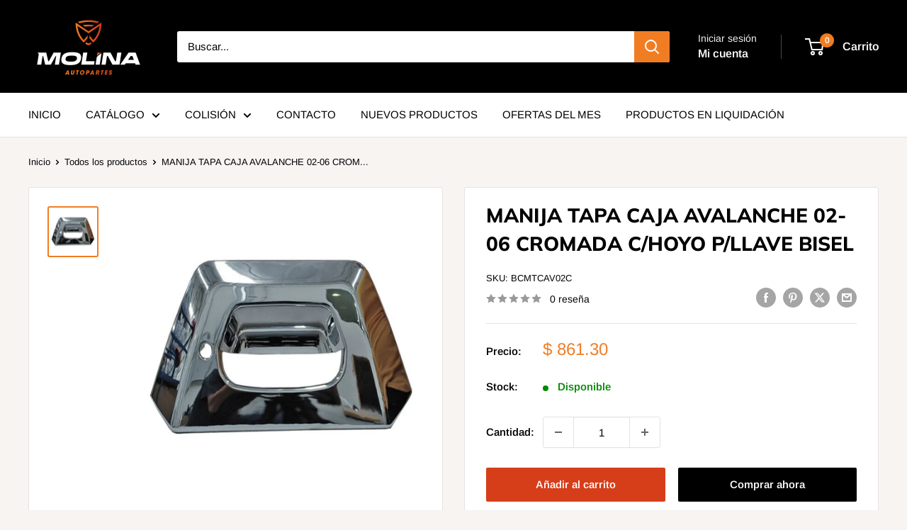

--- FILE ---
content_type: text/javascript
request_url: https://accesoriosmolina.com.mx/cdn/shop/t/24/assets/custom.js?v=102476495355921946141722016220
body_size: -715
content:
//# sourceMappingURL=/cdn/shop/t/24/assets/custom.js.map?v=102476495355921946141722016220
